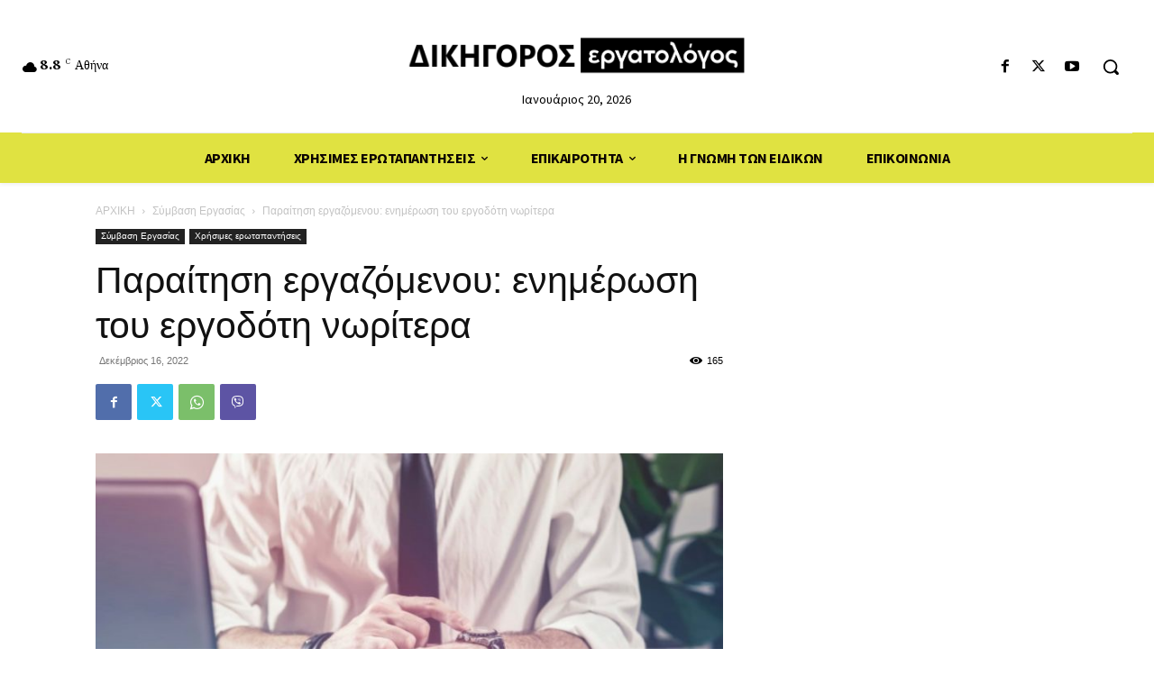

--- FILE ---
content_type: text/html; charset=utf-8
request_url: https://www.google.com/recaptcha/api2/aframe
body_size: 268
content:
<!DOCTYPE HTML><html><head><meta http-equiv="content-type" content="text/html; charset=UTF-8"></head><body><script nonce="I_G2nVDvP_5f7CBxNfMigg">/** Anti-fraud and anti-abuse applications only. See google.com/recaptcha */ try{var clients={'sodar':'https://pagead2.googlesyndication.com/pagead/sodar?'};window.addEventListener("message",function(a){try{if(a.source===window.parent){var b=JSON.parse(a.data);var c=clients[b['id']];if(c){var d=document.createElement('img');d.src=c+b['params']+'&rc='+(localStorage.getItem("rc::a")?sessionStorage.getItem("rc::b"):"");window.document.body.appendChild(d);sessionStorage.setItem("rc::e",parseInt(sessionStorage.getItem("rc::e")||0)+1);localStorage.setItem("rc::h",'1768921219583');}}}catch(b){}});window.parent.postMessage("_grecaptcha_ready", "*");}catch(b){}</script></body></html>